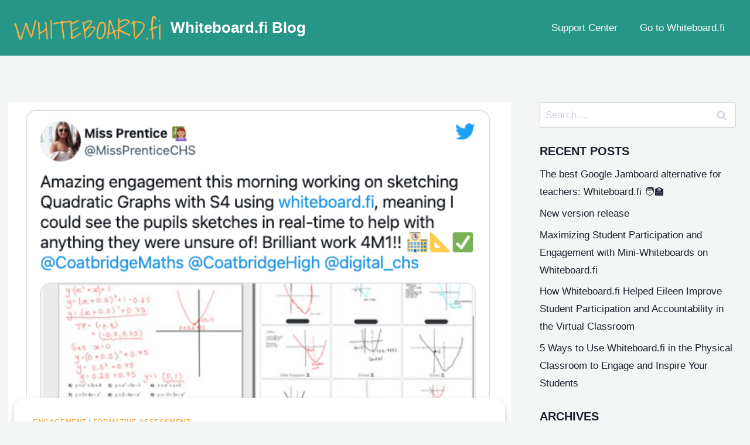

--- FILE ---
content_type: text/css
request_url: https://blog.whiteboard.fi/wp-content/themes/kadence/assets/css/footer.min.css?ver=1.1.22
body_size: 1317
content:
.site-footer-row{display:grid;grid-template-columns:repeat(2, minmax(0, 1fr))}.site-footer-row.site-footer-row-columns-2.site-footer-row-column-layout-right-golden{grid-template-columns:1fr 2fr}.site-footer-row.site-footer-row-columns-2.site-footer-row-column-layout-left-golden{grid-template-columns:2fr 1fr}.site-footer-row.site-footer-row-columns-3{grid-template-columns:1fr 1fr 1fr}.site-footer-row.site-footer-row-columns-3.site-footer-row-column-layout-left-half{grid-template-columns:2fr 1fr 1fr}.site-footer-row.site-footer-row-columns-3.site-footer-row-column-layout-right-half{grid-template-columns:1fr 1fr 2fr}.site-footer-row.site-footer-row-columns-3.site-footer-row-column-layout-center-half{grid-template-columns:1fr 2fr 1fr}.site-footer-row.site-footer-row-columns-3.site-footer-row-column-layout-center-wide{grid-template-columns:2fr 6fr 2fr}.site-footer-row.site-footer-row-columns-4{grid-template-columns:1fr 1fr 1fr 1fr}.site-footer-row.site-footer-row-columns-4.site-footer-row-column-layout-left-forty{grid-template-columns:2fr 1fr 1fr 1fr}.site-footer-row.site-footer-row-columns-4.site-footer-row-column-layout-right-forty{grid-template-columns:1fr 1fr 1fr 2fr}.site-footer-row.site-footer-row-columns-5{grid-template-columns:1fr 1fr 1fr 1fr 1fr}.site-footer-row.site-footer-row-columns-1{display:flex;justify-content:center}.site-footer-row.site-footer-row-columns-1 .site-footer-section-center{flex-grow:1}.site-footer-row.site-footer-row-columns-1 .site-footer-section{flex:1;text-align:center;min-width:0}.site-footer-row-layout-fullwidth>.site-footer-row-container-inner>.site-container{max-width:none}@media screen and (min-width: 720px) and (max-width: 1024px){.site-footer-row-tablet-layout-contained{padding:0 1.5rem}.site-footer-row-tablet-layout-fullwidth,.site-footer-row-tablet-layout-standard{padding:0}.site-footer-row-container-inner .site-footer-row.site-footer-row-tablet-column-layout-default,.site-footer-row-container-inner .site-footer-row.site-footer-row-tablet-column-layout-row{grid-template-columns:minmax(0, 1fr)}.site-footer-row-container-inner .site-footer-row.site-footer-row-tablet-column-layout-default.ft-ro-collapse-rtl .site-footer-section:nth-child(1),.site-footer-row-container-inner .site-footer-row.site-footer-row-tablet-column-layout-row.ft-ro-collapse-rtl .site-footer-section:nth-child(1){order:6}.site-footer-row-container-inner .site-footer-row.site-footer-row-tablet-column-layout-default.ft-ro-collapse-rtl .site-footer-section:nth-child(2),.site-footer-row-container-inner .site-footer-row.site-footer-row-tablet-column-layout-row.ft-ro-collapse-rtl .site-footer-section:nth-child(2){order:5}.site-footer-row-container-inner .site-footer-row.site-footer-row-tablet-column-layout-default.ft-ro-collapse-rtl .site-footer-section:nth-child(3),.site-footer-row-container-inner .site-footer-row.site-footer-row-tablet-column-layout-row.ft-ro-collapse-rtl .site-footer-section:nth-child(3){order:4}.site-footer-row-container-inner .site-footer-row.site-footer-row-tablet-column-layout-default.ft-ro-collapse-rtl .site-footer-section:nth-child(4),.site-footer-row-container-inner .site-footer-row.site-footer-row-tablet-column-layout-row.ft-ro-collapse-rtl .site-footer-section:nth-child(4){order:3}.site-footer-row-container-inner .site-footer-row.site-footer-row-tablet-column-layout-default.ft-ro-collapse-rtl .site-footer-section:nth-child(5),.site-footer-row-container-inner .site-footer-row.site-footer-row-tablet-column-layout-row.ft-ro-collapse-rtl .site-footer-section:nth-child(5){order:2}.site-footer-row-container-inner .site-footer-row.site-footer-row-tablet-column-layout-default.ft-ro-collapse-rtl .site-footer-section:nth-child(6),.site-footer-row-container-inner .site-footer-row.site-footer-row-tablet-column-layout-row.ft-ro-collapse-rtl .site-footer-section:nth-child(6){order:1}.site-footer-row-container-inner .site-footer-row.site-footer-row-columns-2.site-footer-row-tablet-column-layout-equal{grid-template-columns:repeat(2, minmax(0, 1fr))}.site-footer-row-container-inner .site-footer-row.site-footer-row-columns-2.site-footer-row-tablet-column-layout-right-golden{grid-template-columns:1fr 2fr}.site-footer-row-container-inner .site-footer-row.site-footer-row-columns-2.site-footer-row-tablet-column-layout-left-golden{grid-template-columns:2fr 1fr}.site-footer-row-container-inner .site-footer-row.site-footer-row-columns-3.site-footer-row-tablet-column-layout-equal{grid-template-columns:repeat(3, minmax(0, 1fr))}.site-footer-row-container-inner .site-footer-row.site-footer-row-columns-3.site-footer-row-tablet-column-layout-left-half{grid-template-columns:2fr 1fr 1fr}.site-footer-row-container-inner .site-footer-row.site-footer-row-columns-3.site-footer-row-tablet-column-layout-right-half{grid-template-columns:1fr 1fr 2fr}.site-footer-row-container-inner .site-footer-row.site-footer-row-columns-3.site-footer-row-tablet-column-layout-center-half{grid-template-columns:1fr 2fr 1fr}.site-footer-row-container-inner .site-footer-row.site-footer-row-columns-3.site-footer-row-tablet-column-layout-center-wide{grid-template-columns:2fr 6fr 2fr}.site-footer-row-container-inner .site-footer-row.site-footer-row-columns-3.site-footer-row-tablet-column-layout-equal{grid-template-columns:repeat(3, minmax(0, 1fr))}.site-footer-row-container-inner .site-footer-row.site-footer-row-columns-3.site-footer-row-tablet-column-layout-first-row{grid-template-columns:1fr 1fr}.site-footer-row-container-inner .site-footer-row.site-footer-row-columns-3.site-footer-row-tablet-column-layout-first-row>*:first-child{grid-column:1 / -1}.site-footer-row-container-inner .site-footer-row.site-footer-row-columns-3.site-footer-row-tablet-column-layout-last-row{grid-template-columns:1fr 1fr}.site-footer-row-container-inner .site-footer-row.site-footer-row-columns-3.site-footer-row-tablet-column-layout-last-row>*:last-child{grid-column:1 / -1}.site-footer-row-container-inner .site-footer-row.site-footer-row-columns-4.site-footer-row-tablet-column-layout-equal{grid-template-columns:1fr 1fr 1fr 1fr}.site-footer-row-container-inner .site-footer-row.site-footer-row-columns-4.site-footer-row-tablet-column-layout-two-grid{grid-template-columns:repeat(2, minmax(0, 1fr))}.site-footer-row-container-inner .site-footer-row.site-footer-row-columns-5.site-footer-row-tablet-column-layout-equal{grid-template-columns:1fr 1fr 1fr 1fr 1fr}}@media screen and (max-width: 719px){.site-footer-row-mobile-layout-contained{padding:0 1.5rem}.site-footer-row-container-inner .site-footer-row.site-footer-row-mobile-column-layout-default,.site-footer-row-container-inner .site-footer-row.site-footer-row-mobile-column-layout-row{grid-template-columns:minmax(0, 1fr)}.site-footer-row-container-inner .site-footer-row.site-footer-row-mobile-column-layout-default.ft-ro-collapse-rtl .site-footer-section:nth-child(1),.site-footer-row-container-inner .site-footer-row.site-footer-row-mobile-column-layout-row.ft-ro-collapse-rtl .site-footer-section:nth-child(1){order:6}.site-footer-row-container-inner .site-footer-row.site-footer-row-mobile-column-layout-default.ft-ro-collapse-rtl .site-footer-section:nth-child(2),.site-footer-row-container-inner .site-footer-row.site-footer-row-mobile-column-layout-row.ft-ro-collapse-rtl .site-footer-section:nth-child(2){order:5}.site-footer-row-container-inner .site-footer-row.site-footer-row-mobile-column-layout-default.ft-ro-collapse-rtl .site-footer-section:nth-child(3),.site-footer-row-container-inner .site-footer-row.site-footer-row-mobile-column-layout-row.ft-ro-collapse-rtl .site-footer-section:nth-child(3){order:4}.site-footer-row-container-inner .site-footer-row.site-footer-row-mobile-column-layout-default.ft-ro-collapse-rtl .site-footer-section:nth-child(4),.site-footer-row-container-inner .site-footer-row.site-footer-row-mobile-column-layout-row.ft-ro-collapse-rtl .site-footer-section:nth-child(4){order:3}.site-footer-row-container-inner .site-footer-row.site-footer-row-mobile-column-layout-default.ft-ro-collapse-rtl .site-footer-section:nth-child(5),.site-footer-row-container-inner .site-footer-row.site-footer-row-mobile-column-layout-row.ft-ro-collapse-rtl .site-footer-section:nth-child(5){order:2}.site-footer-row-container-inner .site-footer-row.site-footer-row-mobile-column-layout-default.ft-ro-collapse-rtl .site-footer-section:nth-child(6),.site-footer-row-container-inner .site-footer-row.site-footer-row-mobile-column-layout-row.ft-ro-collapse-rtl .site-footer-section:nth-child(6){order:1}.site-footer-row-container-inner .site-footer-row.site-footer-row-columns-2.site-footer-row-mobile-column-layout-equal{grid-template-columns:repeat(2, minmax(0, 1fr))}.site-footer-row-container-inner .site-footer-row.site-footer-row-columns-2.site-footer-row-mobile-column-layout-right-golden{grid-template-columns:1fr 2fr}.site-footer-row-container-inner .site-footer-row.site-footer-row-columns-2.site-footer-row-mobile-column-layout-left-golden{grid-template-columns:2fr 1fr}.site-footer-row-container-inner .site-footer-row.site-footer-row-columns-3.site-footer-row-mobile-column-layout-equal{grid-template-columns:repeat(3, minmax(0, 1fr))}.site-footer-row-container-inner .site-footer-row.site-footer-row-columns-3.site-footer-row-mobile-column-layout-left-half{grid-template-columns:2fr 1fr 1fr}.site-footer-row-container-inner .site-footer-row.site-footer-row-columns-3.site-footer-row-mobile-column-layout-right-half{grid-template-columns:1fr 1fr 2fr}.site-footer-row-container-inner .site-footer-row.site-footer-row-columns-3.site-footer-row-mobile-column-layout-center-half{grid-template-columns:1fr 2fr 1fr}.site-footer-row-container-inner .site-footer-row.site-footer-row-columns-3.site-footer-row-mobile-column-layout-center-wide{grid-template-columns:2fr 6fr 2fr}.site-footer-row-container-inner .site-footer-row.site-footer-row-columns-3.site-footer-row-mobile-column-layout-equal{grid-template-columns:repeat(3, minmax(0, 1fr))}.site-footer-row-container-inner .site-footer-row.site-footer-row-columns-3.site-footer-row-mobile-column-layout-first-row{grid-template-columns:repeat(2, minmax(0, 1fr))}.site-footer-row-container-inner .site-footer-row.site-footer-row-columns-3.site-footer-row-mobile-column-layout-first-row>*:first-child{grid-column:1 / -1}.site-footer-row-container-inner .site-footer-row.site-footer-row-columns-3.site-footer-row-mobile-column-layout-last-row{grid-template-columns:repeat(2, minmax(0, 1fr))}.site-footer-row-container-inner .site-footer-row.site-footer-row-columns-3.site-footer-row-mobile-column-layout-last-row>*:last-child{grid-column:1 / -1}.site-footer-row-container-inner .site-footer-row.site-footer-row-columns-4.site-footer-row-mobile-column-layout-equal{grid-template-columns:1fr 1fr 1fr 1fr}.site-footer-row-container-inner .site-footer-row.site-footer-row-columns-4.site-footer-row-mobile-column-layout-two-grid{grid-template-columns:repeat(2, minmax(0, 1fr))}.site-footer-row-container-inner .site-footer-row.site-footer-row-columns-5.site-footer-row-mobile-column-layout-equal{grid-template-columns:1fr 1fr 1fr 1fr 1fr}.site-footer-row-mobile-layout-fullwidth,.site-footer-row-mobile-layout-standard{padding:0}}.site-footer-section{display:flex;max-height:inherit}.site-footer-item{display:flex;align-items:center;margin-right:10px;max-height:inherit}.site-footer-section>.site-footer-item:last-child{margin-right:0}.footer-widget-area{flex:1;min-width:0;display:flex}.ft-ro-dir-row .footer-section-inner-items-2 .footer-widget-area{flex:unset;margin-left:30px}.ft-ro-dir-row .footer-section-inner-items-2 .footer-widget-area:first-child{margin-left:0}.footer-widget-area>*{flex:1;min-width:0}.footer-widget-area.content-valign-middle{align-items:center}.footer-widget-area.content-valign-top{align-items:flex-start}.footer-widget-area.content-valign-bottom{align-items:flex-end}.footer-widget-area.content-align-center{text-align:center}.footer-widget-area.content-align-center .footer-navigation{justify-content:center}.footer-widget-area.content-align-center .widget_media_image img{margin:0 auto}.footer-widget-area.content-align-center .footer-social-inner-wrap{justify-content:center}.footer-widget-area.content-align-right{text-align:right}.footer-widget-area.content-align-right .footer-navigation{justify-content:flex-end}.footer-widget-area.content-align-right .footer-navigation .menu{justify-content:flex-end}.footer-widget-area.content-align-right .footer-social-inner-wrap{justify-content:flex-end}.footer-widget-area.content-align-right .widget_media_image img{margin:0 0 0 auto}.footer-widget-area.content-align-left{text-align:left}.footer-widget-area.content-align-left .footer-navigation{justify-content:flex-start}.footer-widget-area.content-align-left .footer-navigation .menu{justify-content:flex-start}.footer-widget-area.content-align-left .footer-social-inner-wrap{justify-content:flex-start}@media screen and (max-width: 1024px){.ft-ro-dir-row .footer-section-inner-items-2 .footer-widget-area.content-tablet-align-center:first-child{margin-left:auto}.ft-ro-dir-row .footer-section-inner-items-2 .footer-widget-area.content-tablet-align-center:first-child~.footer-widget-area:last-child{margin-right:auto}.footer-widget-area.content-tablet-align-center{text-align:center}.footer-widget-area.content-tablet-align-center .footer-navigation{justify-content:center}.footer-widget-area.content-tablet-align-center .footer-navigation .menu{justify-content:center}.footer-widget-area.content-tablet-align-center .footer-social-inner-wrap{justify-content:center}.footer-widget-area.content-tablet-align-center .widget_media_image img{margin:0 auto}.footer-widget-area.content-tablet-align-right{text-align:right}.footer-widget-area.content-tablet-align-right .footer-navigation{justify-content:flex-end}.footer-widget-area.content-tablet-align-right .footer-navigation .menu{justify-content:flex-end}.footer-widget-area.content-tablet-align-right .footer-social-inner-wrap{justify-content:flex-end}.footer-widget-area.content-tablet-align-right .widget_media_image img{margin:0 0 0 auto}.footer-widget-area.content-tablet-align-left{text-align:left}.footer-widget-area.content-tablet-align-left .footer-navigation{justify-content:flex-start}.footer-widget-area.content-tablet-align-left .footer-navigation .menu{justify-content:flex-start}.footer-widget-area.content-tablet-align-left .footer-social-inner-wrap{justify-content:flex-start}}@media screen and (max-width: 719px){.ft-ro-m-dir-row .footer-section-inner-items-2 .footer-widget-area.content-mobile-align-center:first-child{margin-left:auto}.ft-ro-m-dir-row .footer-section-inner-items-2 .footer-widget-area.content-mobile-align-center:first-child~.footer-widget-area:last-child{margin-right:auto}.footer-widget-area.content-mobile-align-center{text-align:center}.footer-widget-area.content-mobile-align-center .footer-navigation{justify-content:center}.footer-widget-area.content-mobile-align-center .footer-navigation .menu{justify-content:center}.footer-widget-area.content-mobile-align-center .footer-social-inner-wrap{justify-content:center}.footer-widget-area.content-mobile-align-center .widget_media_image img{margin:0 auto}.footer-widget-area.content-mobile-align-right{text-align:right}.footer-widget-area.content-mobile-align-right .footer-navigation{justify-content:flex-end}.footer-widget-area.content-mobile-align-right .footer-navigation .menu{justify-content:flex-end}.footer-widget-area.content-mobile-align-right .footer-social-inner-wrap{justify-content:flex-end}.footer-widget-area.content-mobile-align-right .widget_media_image img{margin:0 0 0 auto}.footer-widget-area.content-mobile-align-left{text-align:left}.footer-widget-area.content-mobile-align-left .footer-navigation{justify-content:flex-start}.footer-widget-area.content-mobile-align-left .footer-navigation .menu{justify-content:flex-start}.footer-widget-area.content-mobile-align-left .footer-social-inner-wrap{justify-content:flex-start}}.ft-ro-dir-column .site-footer-section{flex-direction:column}@media screen and (max-width: 1024px){.ft-ro-t-dir-column .site-footer-section{flex-direction:column}.ft-ro-t-dir-row .site-footer-section{flex-direction:row}}@media screen and (max-width: 719px){.ft-ro-m-dir-column .site-footer-section{flex-direction:column}.ft-ro-m-dir-row .site-footer-section{flex-direction:row}}.footer-navigation,.footer-menu-container{display:flex}.footer-navigation a{display:block;width:100%;text-decoration:none;color:var(--global-palette4);transition:all .2s ease-in-out}.footer-navigation a:hover,.footer-navigation a:focus{color:var(--global-palette-highlight)}.footer-navigation ul{display:block;list-style:none;margin:0;padding:0}.footer-navigation ul li a{padding:0.6em 0.5em}.footer-navigation .menu{display:flex;flex-wrap:wrap;justify-content:center}.footer-widget-area.footer-navigation-layout-stretch-true .footer-menu-container{width:100%}.footer-widget-area.footer-navigation-layout-stretch-true .footer-navigation .menu{width:100%;justify-content:space-around}.site-footer-wrap .footer-navigation .footer-menu-container>ul li a:hover{text-decoration:none}.site-footer-wrap .footer-social-wrap .social-button{color:var(--global-palette4);background:var(--global-palette7)}.site-footer-wrap .footer-social-wrap .social-button:hover{text-decoration:none;color:var(--global-palette-btn);background:var(--global-palette-btn-bg)}.ft-ro-lstyle-normal a:not(.button){text-decoration:underline}.ft-ro-lstyle-noline a:not(.button){text-decoration:none}.ft-ro-lstyle-noline a:not(.button):hover{text-decoration:none}.site-footer-section{position:relative}.site-footer-section:not(:last-child):after{content:'';position:absolute;top:0;bottom:0;height:auto;width:0;right:-15px;-webkit-transform:translateX(50%);transform:translateX(50%)}.footer-html{margin:1em 0}.footer-html p:last-child{margin-bottom:0}.footer-html p:first-child{margin-top:0}
